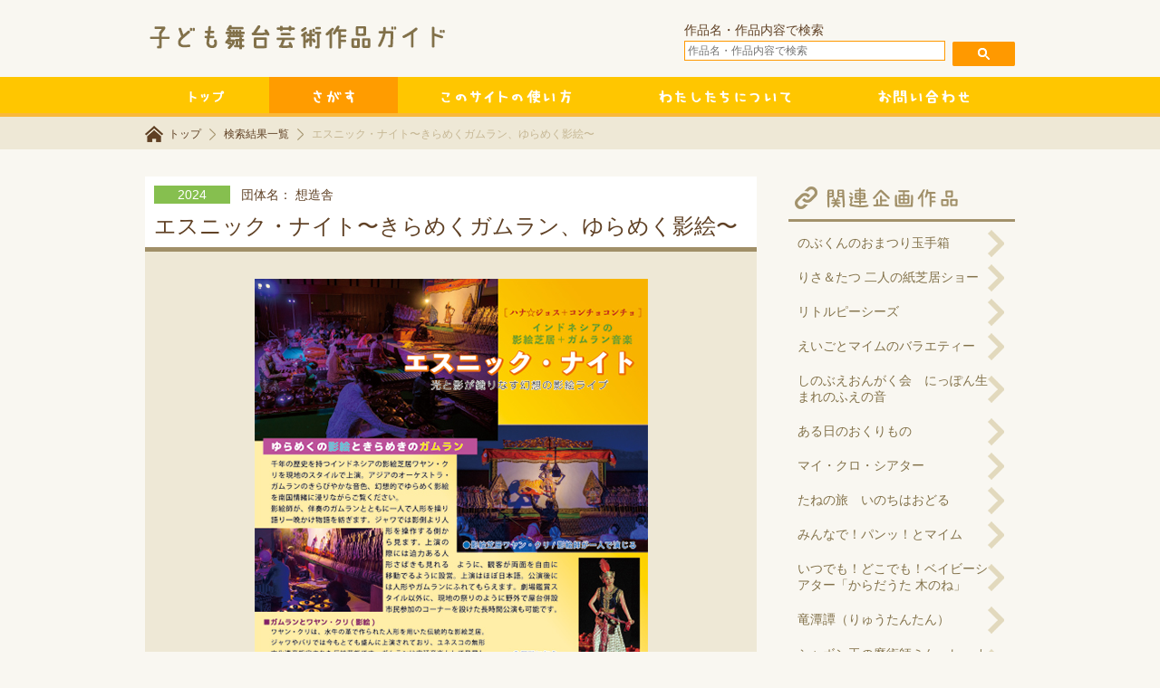

--- FILE ---
content_type: text/html; charset=UTF-8
request_url: https://kodomo-butai.jp/event-page/2410820007
body_size: 25808
content:
<!DOCTYPE HTML><html><head><meta charset="UTF-8"><title>エスニック・ナイト〜きらめくガムラン、ゆらめく影絵〜 | 子ども舞台芸術作品ガイド</title><meta name="keywords" content="子ども,舞台,芸術,劇場" lang="ja"><meta name="description" content="子ども舞台芸術作品ガイドは、子供たちのより豊かな鑑賞活動・皆様の企画活動の広がりに役立てていただけるよう努めてまいります。 児童・青少年向けの企画作品を紹介しています。"> <script defer type="text/javascript" src="https://ajax.googleapis.com/ajax/libs/jquery/1.8.3/jquery.min.js"></script> <script defer type="text/javascript" src="/js/common.js"></script> <link rel="stylesheet" type="text/css" href="/css/common.css?v=1.0.1" media="screen" />  <script>(function(i,s,o,g,r,a,m){i['GoogleAnalyticsObject']=r;i[r]=i[r]||function(){
  (i[r].q=i[r].q||[]).push(arguments)},i[r].l=1*new Date();a=s.createElement(o),
  m=s.getElementsByTagName(o)[0];a.async=1;a.src=g;m.parentNode.insertBefore(a,m)
  })(window,document,'script','//www.google-analytics.com/analytics.js','ga');

  ga('create', 'UA-63695097-1', 'auto');
  ga('send', 'pageview');</script> <meta name='robots' content='max-image-preview:large' /> <script defer src="[data-uri]"></script> <style id='wp-emoji-styles-inline-css' type='text/css'>img.wp-smiley, img.emoji {
		display: inline !important;
		border: none !important;
		box-shadow: none !important;
		height: 1em !important;
		width: 1em !important;
		margin: 0 0.07em !important;
		vertical-align: -0.1em !important;
		background: none !important;
		padding: 0 !important;
	}</style><link rel='stylesheet' id='wp-block-library-css' href='https://kodomo-butai.jp/wp/wp-includes/css/dist/block-library/style.min.css?ver=6.4.2' type='text/css' media='all' /><style id='classic-theme-styles-inline-css' type='text/css'>/*! This file is auto-generated */
.wp-block-button__link{color:#fff;background-color:#32373c;border-radius:9999px;box-shadow:none;text-decoration:none;padding:calc(.667em + 2px) calc(1.333em + 2px);font-size:1.125em}.wp-block-file__button{background:#32373c;color:#fff;text-decoration:none}</style><style id='global-styles-inline-css' type='text/css'>body{--wp--preset--color--black: #000000;--wp--preset--color--cyan-bluish-gray: #abb8c3;--wp--preset--color--white: #ffffff;--wp--preset--color--pale-pink: #f78da7;--wp--preset--color--vivid-red: #cf2e2e;--wp--preset--color--luminous-vivid-orange: #ff6900;--wp--preset--color--luminous-vivid-amber: #fcb900;--wp--preset--color--light-green-cyan: #7bdcb5;--wp--preset--color--vivid-green-cyan: #00d084;--wp--preset--color--pale-cyan-blue: #8ed1fc;--wp--preset--color--vivid-cyan-blue: #0693e3;--wp--preset--color--vivid-purple: #9b51e0;--wp--preset--gradient--vivid-cyan-blue-to-vivid-purple: linear-gradient(135deg,rgba(6,147,227,1) 0%,rgb(155,81,224) 100%);--wp--preset--gradient--light-green-cyan-to-vivid-green-cyan: linear-gradient(135deg,rgb(122,220,180) 0%,rgb(0,208,130) 100%);--wp--preset--gradient--luminous-vivid-amber-to-luminous-vivid-orange: linear-gradient(135deg,rgba(252,185,0,1) 0%,rgba(255,105,0,1) 100%);--wp--preset--gradient--luminous-vivid-orange-to-vivid-red: linear-gradient(135deg,rgba(255,105,0,1) 0%,rgb(207,46,46) 100%);--wp--preset--gradient--very-light-gray-to-cyan-bluish-gray: linear-gradient(135deg,rgb(238,238,238) 0%,rgb(169,184,195) 100%);--wp--preset--gradient--cool-to-warm-spectrum: linear-gradient(135deg,rgb(74,234,220) 0%,rgb(151,120,209) 20%,rgb(207,42,186) 40%,rgb(238,44,130) 60%,rgb(251,105,98) 80%,rgb(254,248,76) 100%);--wp--preset--gradient--blush-light-purple: linear-gradient(135deg,rgb(255,206,236) 0%,rgb(152,150,240) 100%);--wp--preset--gradient--blush-bordeaux: linear-gradient(135deg,rgb(254,205,165) 0%,rgb(254,45,45) 50%,rgb(107,0,62) 100%);--wp--preset--gradient--luminous-dusk: linear-gradient(135deg,rgb(255,203,112) 0%,rgb(199,81,192) 50%,rgb(65,88,208) 100%);--wp--preset--gradient--pale-ocean: linear-gradient(135deg,rgb(255,245,203) 0%,rgb(182,227,212) 50%,rgb(51,167,181) 100%);--wp--preset--gradient--electric-grass: linear-gradient(135deg,rgb(202,248,128) 0%,rgb(113,206,126) 100%);--wp--preset--gradient--midnight: linear-gradient(135deg,rgb(2,3,129) 0%,rgb(40,116,252) 100%);--wp--preset--font-size--small: 13px;--wp--preset--font-size--medium: 20px;--wp--preset--font-size--large: 36px;--wp--preset--font-size--x-large: 42px;--wp--preset--spacing--20: 0.44rem;--wp--preset--spacing--30: 0.67rem;--wp--preset--spacing--40: 1rem;--wp--preset--spacing--50: 1.5rem;--wp--preset--spacing--60: 2.25rem;--wp--preset--spacing--70: 3.38rem;--wp--preset--spacing--80: 5.06rem;--wp--preset--shadow--natural: 6px 6px 9px rgba(0, 0, 0, 0.2);--wp--preset--shadow--deep: 12px 12px 50px rgba(0, 0, 0, 0.4);--wp--preset--shadow--sharp: 6px 6px 0px rgba(0, 0, 0, 0.2);--wp--preset--shadow--outlined: 6px 6px 0px -3px rgba(255, 255, 255, 1), 6px 6px rgba(0, 0, 0, 1);--wp--preset--shadow--crisp: 6px 6px 0px rgba(0, 0, 0, 1);}:where(.is-layout-flex){gap: 0.5em;}:where(.is-layout-grid){gap: 0.5em;}body .is-layout-flow > .alignleft{float: left;margin-inline-start: 0;margin-inline-end: 2em;}body .is-layout-flow > .alignright{float: right;margin-inline-start: 2em;margin-inline-end: 0;}body .is-layout-flow > .aligncenter{margin-left: auto !important;margin-right: auto !important;}body .is-layout-constrained > .alignleft{float: left;margin-inline-start: 0;margin-inline-end: 2em;}body .is-layout-constrained > .alignright{float: right;margin-inline-start: 2em;margin-inline-end: 0;}body .is-layout-constrained > .aligncenter{margin-left: auto !important;margin-right: auto !important;}body .is-layout-constrained > :where(:not(.alignleft):not(.alignright):not(.alignfull)){max-width: var(--wp--style--global--content-size);margin-left: auto !important;margin-right: auto !important;}body .is-layout-constrained > .alignwide{max-width: var(--wp--style--global--wide-size);}body .is-layout-flex{display: flex;}body .is-layout-flex{flex-wrap: wrap;align-items: center;}body .is-layout-flex > *{margin: 0;}body .is-layout-grid{display: grid;}body .is-layout-grid > *{margin: 0;}:where(.wp-block-columns.is-layout-flex){gap: 2em;}:where(.wp-block-columns.is-layout-grid){gap: 2em;}:where(.wp-block-post-template.is-layout-flex){gap: 1.25em;}:where(.wp-block-post-template.is-layout-grid){gap: 1.25em;}.has-black-color{color: var(--wp--preset--color--black) !important;}.has-cyan-bluish-gray-color{color: var(--wp--preset--color--cyan-bluish-gray) !important;}.has-white-color{color: var(--wp--preset--color--white) !important;}.has-pale-pink-color{color: var(--wp--preset--color--pale-pink) !important;}.has-vivid-red-color{color: var(--wp--preset--color--vivid-red) !important;}.has-luminous-vivid-orange-color{color: var(--wp--preset--color--luminous-vivid-orange) !important;}.has-luminous-vivid-amber-color{color: var(--wp--preset--color--luminous-vivid-amber) !important;}.has-light-green-cyan-color{color: var(--wp--preset--color--light-green-cyan) !important;}.has-vivid-green-cyan-color{color: var(--wp--preset--color--vivid-green-cyan) !important;}.has-pale-cyan-blue-color{color: var(--wp--preset--color--pale-cyan-blue) !important;}.has-vivid-cyan-blue-color{color: var(--wp--preset--color--vivid-cyan-blue) !important;}.has-vivid-purple-color{color: var(--wp--preset--color--vivid-purple) !important;}.has-black-background-color{background-color: var(--wp--preset--color--black) !important;}.has-cyan-bluish-gray-background-color{background-color: var(--wp--preset--color--cyan-bluish-gray) !important;}.has-white-background-color{background-color: var(--wp--preset--color--white) !important;}.has-pale-pink-background-color{background-color: var(--wp--preset--color--pale-pink) !important;}.has-vivid-red-background-color{background-color: var(--wp--preset--color--vivid-red) !important;}.has-luminous-vivid-orange-background-color{background-color: var(--wp--preset--color--luminous-vivid-orange) !important;}.has-luminous-vivid-amber-background-color{background-color: var(--wp--preset--color--luminous-vivid-amber) !important;}.has-light-green-cyan-background-color{background-color: var(--wp--preset--color--light-green-cyan) !important;}.has-vivid-green-cyan-background-color{background-color: var(--wp--preset--color--vivid-green-cyan) !important;}.has-pale-cyan-blue-background-color{background-color: var(--wp--preset--color--pale-cyan-blue) !important;}.has-vivid-cyan-blue-background-color{background-color: var(--wp--preset--color--vivid-cyan-blue) !important;}.has-vivid-purple-background-color{background-color: var(--wp--preset--color--vivid-purple) !important;}.has-black-border-color{border-color: var(--wp--preset--color--black) !important;}.has-cyan-bluish-gray-border-color{border-color: var(--wp--preset--color--cyan-bluish-gray) !important;}.has-white-border-color{border-color: var(--wp--preset--color--white) !important;}.has-pale-pink-border-color{border-color: var(--wp--preset--color--pale-pink) !important;}.has-vivid-red-border-color{border-color: var(--wp--preset--color--vivid-red) !important;}.has-luminous-vivid-orange-border-color{border-color: var(--wp--preset--color--luminous-vivid-orange) !important;}.has-luminous-vivid-amber-border-color{border-color: var(--wp--preset--color--luminous-vivid-amber) !important;}.has-light-green-cyan-border-color{border-color: var(--wp--preset--color--light-green-cyan) !important;}.has-vivid-green-cyan-border-color{border-color: var(--wp--preset--color--vivid-green-cyan) !important;}.has-pale-cyan-blue-border-color{border-color: var(--wp--preset--color--pale-cyan-blue) !important;}.has-vivid-cyan-blue-border-color{border-color: var(--wp--preset--color--vivid-cyan-blue) !important;}.has-vivid-purple-border-color{border-color: var(--wp--preset--color--vivid-purple) !important;}.has-vivid-cyan-blue-to-vivid-purple-gradient-background{background: var(--wp--preset--gradient--vivid-cyan-blue-to-vivid-purple) !important;}.has-light-green-cyan-to-vivid-green-cyan-gradient-background{background: var(--wp--preset--gradient--light-green-cyan-to-vivid-green-cyan) !important;}.has-luminous-vivid-amber-to-luminous-vivid-orange-gradient-background{background: var(--wp--preset--gradient--luminous-vivid-amber-to-luminous-vivid-orange) !important;}.has-luminous-vivid-orange-to-vivid-red-gradient-background{background: var(--wp--preset--gradient--luminous-vivid-orange-to-vivid-red) !important;}.has-very-light-gray-to-cyan-bluish-gray-gradient-background{background: var(--wp--preset--gradient--very-light-gray-to-cyan-bluish-gray) !important;}.has-cool-to-warm-spectrum-gradient-background{background: var(--wp--preset--gradient--cool-to-warm-spectrum) !important;}.has-blush-light-purple-gradient-background{background: var(--wp--preset--gradient--blush-light-purple) !important;}.has-blush-bordeaux-gradient-background{background: var(--wp--preset--gradient--blush-bordeaux) !important;}.has-luminous-dusk-gradient-background{background: var(--wp--preset--gradient--luminous-dusk) !important;}.has-pale-ocean-gradient-background{background: var(--wp--preset--gradient--pale-ocean) !important;}.has-electric-grass-gradient-background{background: var(--wp--preset--gradient--electric-grass) !important;}.has-midnight-gradient-background{background: var(--wp--preset--gradient--midnight) !important;}.has-small-font-size{font-size: var(--wp--preset--font-size--small) !important;}.has-medium-font-size{font-size: var(--wp--preset--font-size--medium) !important;}.has-large-font-size{font-size: var(--wp--preset--font-size--large) !important;}.has-x-large-font-size{font-size: var(--wp--preset--font-size--x-large) !important;}
.wp-block-navigation a:where(:not(.wp-element-button)){color: inherit;}
:where(.wp-block-post-template.is-layout-flex){gap: 1.25em;}:where(.wp-block-post-template.is-layout-grid){gap: 1.25em;}
:where(.wp-block-columns.is-layout-flex){gap: 2em;}:where(.wp-block-columns.is-layout-grid){gap: 2em;}
.wp-block-pullquote{font-size: 1.5em;line-height: 1.6;}</style><link rel='stylesheet' id='se-link-styles-css' href='https://kodomo-butai.jp/wp/wp-content/cache/autoptimize/autoptimize_single_6bd3b376d7beb0f0574bfc459e1224b2.php?ver=6.4.2' type='text/css' media='all' /><link rel="https://api.w.org/" href="https://kodomo-butai.jp/wp-json/" /><link rel="EditURI" type="application/rsd+xml" title="RSD" href="https://kodomo-butai.jp/wp/xmlrpc.php?rsd" /><meta name="generator" content="WordPress 6.4.2" /><link rel="canonical" href="https://kodomo-butai.jp/event-page/2410820007" /><link rel='shortlink' href='https://kodomo-butai.jp/?p=5456' /><link rel="alternate" type="application/json+oembed" href="https://kodomo-butai.jp/wp-json/oembed/1.0/embed?url=https%3A%2F%2Fkodomo-butai.jp%2Fevent-page%2F2410820007" /><link rel="alternate" type="text/xml+oembed" href="https://kodomo-butai.jp/wp-json/oembed/1.0/embed?url=https%3A%2F%2Fkodomo-butai.jp%2Fevent-page%2F2410820007&#038;format=xml" /> <script defer src="[data-uri]"></script> </head><body><div id="wrapper"><div id="header"><div class="contents"><h1> <img src="/images/header-logo.png" width="355" height="53" alt="" /></h1><form method="get" action="https://kodomo-butai.jp/search-result"> 作品名・作品内容で検索<br> <input type="text" name="a2" placeholder="作品名・作品内容で検索" value=""  id="header-search-text" style="color:#111;"/> <input type="image" style="padding-top:1.6em;" src="/images/header-search-submit.png" width="69" height="27" alt="検索" id="header-search-submit" /></form></div></div><div id="navi"><ul class="contents"><li><a href="https://kodomo-butai.jp"><img src="/images/navi-1.png" width="137" height="40" alt="トップ" /></a></li><li class="active"><a href="https://kodomo-butai.jp/search-form"><img src="/images/navi-2.png" width="142" height="40" alt="さがす" /></a></li><li><a href="https://kodomo-butai.jp/useful"><img src="/images/navi-3.png" width="240" height="40" alt="このサイトの使い方" /></a></li><li><a href="https://kodomo-butai.jp/about"><img src="/images/navi-4.png" width="242" height="40" alt="わたしたちについて" /></a></li><li><a href="https://kodomo-butai.jp/contact"><img src="/images/navi-5.png" width="198" height="40" alt="お問い合わせ" /></a></li></ul></div></div><div id="breadcrumb-list"><div class="contents"> <a href="https://kodomo-butai.jp" class="home">トップ</a> <a href="https://kodomo-butai.jp/search-form">検索結果一覧</a> <span> エスニック・ナイト〜きらめくガムラン、ゆらめく影絵〜</span></div></div><div id="body"><div class="contents" id="page"><div class="main"><div class="title-block"><div class="year">2024</div><div class="author">団体名：
想造舎</div> <br class="clear" /><div class="title">エスニック・ナイト〜きらめくガムラン、ゆらめく影絵〜</div></div><div class="image-block "> <img src="/sakuhin/2024/jpeg/c2410820007.jpg" alt="" class="data-image" /></div><div class="detail-block"><div class="arts-tab-block"><div class="arts-tab"><div class="text">舞踊・芸能他</div></div><div class="arts-tab"><div class="text">200名</div></div><div class="arts-tab"><div class="text">小4～高校生以上</div></div><div class="arts-tab"><div class="text">180分</div></div> <br class="clear" /></div><p></p><p> インドネシアの伝統芸能、ユネスコの無形文化遺産指定の影絵芝居ワヤン・クリをジャワ出身者も含んだ現地さながらのスタイルで本格的に長時間上演します。幕間には、観客や関係者の参加コーナーを設けたり、会場内に屋台を置き村まつりの雰囲気での開催も可。上演にプラスαして様々な取り組みが出来ます。宮廷舞踊、きらめくガムラン、幻想的な影絵に浸りながら、人々が交じり合い南国の一夜が明けていきます。</p><table class="detail-table"><tr><th>子ども劇場<br /> 企画作品番号</th><td colspan="16">Ｗ005</td></tr><tr><tr><th>作品名</th><td colspan="16">エスニック・ナイト〜きらめくガムラン、ゆらめく影絵〜</td></tr><tr><th>ジャンル</th><td colspan="16">舞踊・芸能他</td></tr><tr><th>構成人数</th><td colspan="16"> 7名
（
キャスト/5名　
スタッフ/2名
）</td></tr><tr><th>公演時間</th><td colspan="16">180分</td></tr><tr><th>理想的観客数</th><td colspan="16">200名</td></tr><tr><th rowspan="2">対象年齢</th><td class="element">0</td><td class="element">1</td><td class="element">2</td><td class="element">3</td><td class="element">4</td><td class="element">5</td><td class="element">小1</td><td class="element">小2</td><td class="element">小3</td><td class="element">小4</td><td class="element">小5</td><td class="element">小6</td><td class="element">中1</td><td class="element">中2</td><td class="element">中3</td><td class="element">高校生以上</td></tr><tr><td class="data">△</td><td class="data">△</td><td class="data">△</td><td class="data">△</td><td class="data">△</td><td class="data">△</td><td class="data">◯</td><td class="data">◯</td><td class="data">◯</td><td class="data">◎</td><td class="data">◎</td><td class="data">◎</td><td class="data">◎</td><td class="data">◎</td><td class="data">◎</td><td class="data">◎</td></tr><tr><th>ベイビー対象</th><td colspan="16"> ×</td></tr><tr><th>掲載団体名</th><td colspan="16"> <a href="http://sozosha-net.jp/" target="_blank"> 想造舎</a></td></tr><tr><th>住所</th><td colspan="16"> 〒535-0031<br /> 大阪府大阪市旭区高殿 2-12-18</td></tr><tr><th>電話番号</th><td colspan="16"> 06-6131-8884</td></tr><tr><th>FAX番号</th><td colspan="16"> 06-6131-8894</td></tr><tr><th>メールアドレス</th><td colspan="16"> <a href="mailto:info@sozosha-net.jp">info@sozosha-net.jp</a></td></tr><tr><th>所属団体</th><td colspan="16"> 児演協　ベイビーシアターネットワーク　</td></tr></table> <br /> <a href="/sakuhin/2024/PDF/c2410820007.pdf" class="leaflet"><img src="/images/arts-leaflet.png" width="200" height="32" alt="この公演のチラシをみる" /></a></div></div><div class="side"><h3><img src="/images/arts-side-1.png" width="250" height="50" alt="関連公演企画" /></h3><ul class="list"><li><a href="https://kodomo-butai.jp/event-page/2607443005">のぶくんのおまつり玉手箱</a></li><li><a href="https://kodomo-butai.jp/event-page/2641008003">りさ＆たつ 二人の紙芝居ショー</a></li><li><a href="https://kodomo-butai.jp/event-page/2640004003">リトルピーシーズ</a></li><li><a href="https://kodomo-butai.jp/event-page/2601516001">えいごとマイムのバラエティー</a></li><li><a href="https://kodomo-butai.jp/event-page/2608317002">しのぶえおんがく会　にっぽん生まれのふえの音</a></li><li><a href="https://kodomo-butai.jp/event-page/2641907004">ある日のおくりもの</a></li><li><a href="https://kodomo-butai.jp/event-page/2630013002">マイ・クロ・シアター</a></li><li><a href="https://kodomo-butai.jp/event-page/2641410001">たねの旅　いのちはおどる</a></li><li><a href="https://kodomo-butai.jp/event-page/2601516003">みんなで！パンッ！とマイム</a></li><li><a href="https://kodomo-butai.jp/event-page/2630979008">いつでも！どこでも！ベイビーシアター「からだうた 木のね」</a></li><li><a href="https://kodomo-butai.jp/event-page/2641907005">竜潭譚（りゅうたんたん）</a></li><li><a href="https://kodomo-butai.jp/event-page/2641905002">シャボン玉の魔術師ミケーレ・カファッジ(２プログラム）</a></li><li><a href="https://kodomo-butai.jp/event-page/2602722004">マギー隆司のマジック笑</a></li><li><a href="https://kodomo-butai.jp/event-page/2640215002">SUSHI TAP SHOW</a></li><li><a href="https://kodomo-butai.jp/event-page/2640228001">リョウさんの旅語り【ドンとWorry！Be　Happy!】打人STYLE.SOLO LIVE</a></li></ul><h3><img src="/images/arts-side-2.png" width="250" height="50" alt="この事業者の公演企画" /></h3><ul class="list"><li><a href="https://kodomo-butai.jp/event-page/2610820007">エスニック・ナイト～きらめくガムラン、ゆらめく影絵～</a></li><li><a href="https://kodomo-butai.jp/event-page/2610820006">影絵音楽団くぷくぷ　おひざにだっこ「がたん ごとん がたん ごとん」</a></li><li><a href="https://kodomo-butai.jp/event-page/2610820005">影絵音楽団くぷくぷ「のっしのっしホーホー」</a></li><li><a href="https://kodomo-butai.jp/event-page/2610820004">影絵音楽団くぷくぷ　こわくてなくぞ「ねないこだれだ」</a></li><li><a href="https://kodomo-butai.jp/event-page/2610820003">影絵音楽団くぷくぷ「きんぎょが にげた」</a></li><li><a href="https://kodomo-butai.jp/event-page/2610820002">ハナジョス「おいしそうなビモ」</a></li><li><a href="https://kodomo-butai.jp/event-page/2610820001">ハナジョス・影絵劇「スマル～大いに怒る」</a></li></ul></div> <br class="clear" /></div></div><div id="footer"><div class="copyright contents"> &copy; 2014 kodomobutaigeijyutsusakuhin.</div></div></body></html>

--- FILE ---
content_type: text/css
request_url: https://kodomo-butai.jp/css/common.css?v=1.0.1
body_size: 19850
content:
body {
	margin:0;
	font-size:14px;
	background:#f9f7f1;
	color:#5f4024;
	font-family: ArialMT, "Hiragino Kaku Gothic ProN", "ヒラギノ角ゴ ProN W3", メイリオ, sans-serif; }
form {
	margin:0; }
ul {
	margin:0;
	padding:0;
	list-style:none; }
h2 {
	margin:0;
	font-size:24px;
	padding:0 0 20px 0; }
h3 {
	margin:0; }
h3 img {
	display:block; }
a {
	text-decoration:none; }
a:link {
	color : #5f4024; }
a:visited {
	color : #5f4024; }
a:hover {
	opacity:0.5; }
#wrapper { ; }

.contents {
	position: relative;
	margin:0 auto 0;
	width:960px; }

#header .contents {
	height:85px; }

#header .contents h1 {
	height:60px;
	width:50%;
	margin:0;
	padding:15px 0 0; }

#header .contents h1 img {
	display:block; }

#navi {
	background:#ffc600;
	border-bottom:4px solid #f9b83c; }
#navi ul {
	list-style:none;
	height:40px;
	padding:0; }
#navi ul li {
	float:left;
	display:block;
	margin:0; }

#navi ul li a {
	display:block; }
#navi ul li a img {
	display:block; }
#navi ul li.active a {
	background:#ff9c00; }
#aside {
	background:url(../images/aside-background.png) #fefefe; }
#aside #aside-image {
	background:url(../images/aside.png) center center no-repeat; }
#aside .contents {
	height:250px; }

#breadcrumb-list {
	background:#eee8d6; }
#breadcrumb-list .contents {
	padding:10px 0; }

#breadcrumb-list .contents a {
	font-size:12px;
	line-height:12px;
	padding:2px 5px 2px 16px;
	background:url(../images/breadcrumb-list-arrow.png) 0 3px no-repeat;
	color:#5f4024;
	text-decoration:none; }
#breadcrumb-list .contents a.home {
	padding:2px 5px 2px 26px;
	background:url(../images/breadcrumb-list-home.png) 0 0 no-repeat; }

#breadcrumb-list .contents span {
	padding:2px 5px 2px 16px;
	background:url(../images/breadcrumb-list-arrow.png) 0 3px no-repeat;
	font-size:12px;
	line-height:12px;
	color:#c6b794; }
#body { padding:30px 0;  }
#footer {
	background:#ffc600;
	color:#ffffff; }
#footer .contents {
	text-align:center;
	font-size:14px;
	padding:10px 0; }
#header form {
	position:absolute;
	top:25px;
	right:0;
	width:365px;
	height:37px;
	/*
	background:url(../images/header-search-input.png) 0 0 no-repeat;
  */
	}
#header-search-text {
	color:#cccccc;
	padding:0;
	border:none;
	font-size:12px;
	line-height:14px;
	width:280px;
	padding:3px;
	border:1px solid #ff9900;
	margin:2px 0 2px 0px; }

#header-search-submit {
	position:absolute;
	top:0;
	right:0; }
.about-subject {
	margin:20px 0;
	text-align:center;
	font-size:38px; }
.about-text {
	margin:20px 0;
	line-height:24px;
	text-align:center;
	font-size:16px; }
.about-image {
	display:block;
	margin:30px auto 30px; }
.useful-block {
	color:#a08f68;
	font-size:16px;
	margin:40px auto 40px;
	width:650px;
	height:130px;
	padding:0 0 0 220px;
	background:url(../images/useful-background.png) 0 0 no-repeat; }
.useful-subject {
	display:block;
	margin:0 0 10px; }

/* useful Add */
#useful-1{
	height:60px;
	font-size:22px;
	padding:5px 0 0 80px;
	background-image:url(../images/useful-1-title.png);
	background-repeat:no-repeat;
}
#useful-2{
	height:45px; font-size:22px;
	padding:20px 0 0 80px;
	background-image:url(../images/useful-2-title.png);
	background-repeat:no-repeat; }
#useful-3{
	height:120px;
	font-size:22px;
	padding:5px 0 0 80px;
	background-image:url(../images/useful-3-title.png);
	background-repeat:no-repeat; }
.useful-contents{
	text-align:center;
	padding:30px; }
/* end useful Add */

.inner-block {
	position: relative;
	padding:80px 40px 40px;
	width:790px;
	background:#ffffff;
	margin:55px auto 60px; }

.inner-block .inner-subject-1 {
	color:#ffffff;
	font-size:24px;
	line-height:24px;
	position:absolute;
	text-align:center;
	padding:23px 20px 32px 20px;
	top:0px;
	left:-10px;
	width:313px;
	height:24px;
	background:url(../images/inner-subject-1.png) 0 0 no-repeat; }

/* inner-subject Add */
.inner-block .inner-subject-2 {
    background: url(../images/inner-subject-2.png) no-repeat scroll 0 0 rgba(0, 0, 0, 0);
    color: #ffffff;
    font-size: 24px;
    height: 24px;
    left: -10px;
    line-height: 24px;
    padding: 23px 20px 32px;
    position: absolute;
    text-align: center;
    top: 0;
    width: 480px; }
.inner-block .inner-subject-3 {
    background: url(../images/inner-subject-3.png) no-repeat scroll 0 0 rgba(0, 0, 0, 0);
    color: #ffffff;
    font-size: 24px;
    height: 24px;
    left: -10px;
    line-height: 24px;
    padding: 23px 20px 32px;
    position: absolute;
    text-align: center;
    top: 0;
    width: 700px; }
/* end inner-subject Add */

.inner-block .inner-element {
	margin:25px 0 25px;
	float:left;
	font-size:14px;
	line-height:14px;
	padding:6px 4px 4px;
	background:#5f4024;
	color:#ffffff;
	text-align:center;
	width:140px; }

.inner-block .inner-text {
	margin:25px 0 25px;
	font-size:14px;
	float:right;
	width:620px; }
.clear {
	clear:both; }

.search-block {
	margin:50px auto 40px;
	background:#ffffff;
	border:3px solid #5f4024;
	padding:60px 40px 30px;
	width:844px;
	position: relative; }

.search-block .search-block-subject {
	display:block;
	position:absolute;
	top:-25px;
	left:20px;
	width:310px;
	height:53px; }
.search-block .search-submit {
	width:310px;
	height:53px;
	display:block;
	margin:30px auto 0; }
.search-block .inner .element {
	line-height:24px;
	margin:0 0 5px;
	font-weight:bolder;
	font-size:18px;
	float:left;
	width:180px; }
.search-block .inner .data {
	line-height:18px;
	margin:0 0 5px;
	font-size:14px;
	float:right;
	width:520px; }

.search-block .inner {
	border-bottom:1px dashed #cfc7b3;
	padding:20px 12px 10px; }

.search-block .inner label {
	display:inline-block;
	white-space:nowrap;
	margin:5px 5px 0 0; }

.g1,
.a1 {
	color:#887566;
	border:1px solid #d5c9a5;
	padding:6px;
	width:300px; }

.k2,
.k3,
.k4,
.k5,
.g3 {
	color:#887566;
	border:1px solid #d5c9a5;
	padding:4px; }

.k2 { width:200px; }
.k3 { width:200px; }
.k4 { width:200px; }
.k5 { width:200px; }
.g3 { width:200px; }


.search-name-area .search-name {
	cursor:pointer;
	background:#e5dfd2;
	text-align:center;
	font-size:20px;
	border:1px solid #d6cba8;
	float:left;
	width:50px;
	padding:10px 0 7px;
	margin:0 5px 10px 0; }

.search-name-area .search-name span {
	margin:0 0 0 2px;
	font-size:10px; }

#home {
	; }
#home .side {
	margin:0 0 30px;
	width:285px;
	float:left; }

#home .main {
	margin:0 0 30px;
	width:645px;
	float:right; }

#home .side .topics {
	margin:0 0 20px; }

#home .side .topics a {
	background:url(/images/index-side-arrow.png) 260px center no-repeat;
	display:block;
	padding:10px 30px 10px 10px;
	margin:0;
	text-decoration:none;
	color:#827149;
	font-size:14px; }
#home .side .topics a:hover {
	background:url(/images/index-side-arrow.png) 260px center no-repeat #fcfbf9;
	opacity:1; }

#home .side .topics a .date {
	margin:0 0 5px;
	display:block;
	width:90px;
	background:#86bf4f;
	color:#ffffff;
	font-size:12px;
	text-align:center; }

#home .side .banner {
	margin:0 0 20px; }

#home .side .banner li {
	margin:0 0 10px; }
	
#home .side .banner li a,
#home .side .banner li a img {
	displya:block; }
#index-search {
	margin:0;
	padding:0 0 30px;
	background:#eee8d6; }

#index-search .inner {
	overflow:hidden;
	background:url(/images/index-search-background.png) 10px 10px no-repeat;
	margin:30px auto;
	padding:0 10px 10px 0;
	width:570px; }

#index-search .inner table {
	border-collapse:collapse;
	width:570px; }
#index-search .inner table th {
	font-size:16px;
	background:url(/images/index-search-th.png);
	color:#ffffff;
	width:120px; }
#index-search .inner table td {
	background:#ffffff;
	padding:20px 0;
	width:450px; }

#index-search .inner table td ul {
	width:420px;
	margin:0 auto; }

#index-search .inner table td ul li {
	float:left;
	padding:0 15px 0 0;
	margin:3px 15px 3px 0;
	border-right:1px solid #e1d5b9; }
#index-search .inner table td ul li:last-child {
	border-right:none; }

#index-search .inner table td ul li a {
	line-height:16px;
	font-size:16px;
	color:#42ade2;
	text-decoration:none; }
.PR {
	margin:5px 10px;
	color:#bcb088; }

ul.index-banner {
	margin:0 -35px 0 0; }

ul.index-banner li {
	width:300px;
	float:left;
	margin:5px 30px 5px 0; }

.index-banner-area {
	background:#efebde;
	padding:50px 0; }


#page {
	; }
#page .side {
	margin:0 0 30px;
	width:250px;
	float:right; }

#page .main {
	margin:0 0 30px;
	width:675px;
	float:left; }

#page .side h4 {
	background:#eaeee5;
	padding:10px 7px 9px;
	font-size:14px;
	line-height:14px;
	color:#62764b;
	margin:0; }

#page .side .search-side-block {
	background:#ffffff;
	padding:8px; }

.search-side-block .inner {
	border-bottom:1px dashed #cfc7b3;
	margin:0 0 10px;
	padding:0 0 10px; }

.search-side-block .inner .element-1 {
	margin:0 0 5px;
	font-size:14px; }

.search-side-block .inner .data-1 {
	font-size:12px; }

.search-side-block .inner .element-2 {
	float:left;
	width:60%;
	margin:5px 0 5px;
	font-size:14px; }

.search-side-block .inner .data-2 {
	float:right;
	font-size:12px;
	width:40%; }

.search-side-block .inner label {
	display:block;
	float:left;
	width:45%; }

.g1-side,
.a1-side {
	color:#887566;
	border:1px solid #d5c9a5;
	padding:6px;
	width:220px; }

.k2-side,
.k3-side,
.k4-side,
.k5-side,
.g3-side {
	color:#887566;
	border:1px solid #d5c9a5;
	padding:4px; }

.k2-side { width:90px; }
.k3-side { width:90px; }
.k4-side { width:90px; }
.k5-side { width:90px; }
.g3-side { width:90px; }


.search-side-submit {
	display:block;
	width:196px;
	margin:10px auto; }

.search-name-side-area {
	margin:0 -10px 0 0; }
.search-name-side-area .search-name {
	cursor:pointer;
	background:#e5dfd2;
	text-align:center;
	font-size:16px;
	border:1px solid #d6cba8;
	float:left;
	width:40px;
	padding:6px 0 2px;
	margin:0 6px 10px 0; }

.search-name-side-area .search-name.active {
	background:#ffffff; }
.search-name-side-area .search-name span {
	margin:0 0 0 2px;
	font-size:10px; }

#search-result {
	background:#d6f0ff;
	float:left; }

#search-result .element {
	overflow:hidden;
	font-size:14px;
	line-height:14px;
	padding:8px 20px 8px 10px;
	width:122px;
	height:14px;
	color:#ffffff;
	float:left;
	background:url(../images/search-result-subject.png) no-repeat 0 0; }
#search-result .data {
	overflow:hidden;
	float:left;
	color:#003757;
	font-size:14px;
	padding:8px 15px 8px 10px;
	line-height:14px; }

#page-control-top {
	margin:5px 0 0;
	text-align:right;
	float:right;
	width:500px;
	padding-bottom:0.5em; }

#page-control-top span,
#page-control-top a {
	font-size:12px;
	display:inline-block;
	padding:4px 8px;
	margin:0; }

#page-control-top a {
	color:#827149;
	border:1px solid #e4dbc1;
	background:#ffffff;
	text-decoration:none; }

#page-control-top span {
	color:#ffffff;
	border:1px solid #ffc600;
	background:#ffc600;
	font-weight:bolder; }
#page-control-top .none {
	background:#ffffff;
	color:#cccccc; }

#page-control {
	margin:50px 0;
	text-align:center; }

#page-control span,
#page-control a {
	font-size:12px;
	display:inline-block;
	padding:4px 8px;
	margin:0; }

#page-control a {
	color:#827149;
	border:1px solid #e4dbc1;
	background:#ffffff;
	text-decoration:none; }

#page-control span {
	color:#ffffff;
	border:1px solid #ffc600;
	background:#ffc600;
	font-weight:bolder; }
#page-control .none {
	background:#ffffff;
	color:#cccccc; }

.result-data {
	margin:20px 0; }

.result-data li {
	padding:0 0 20px;
	background:#ffffff;
	margin:0 0 20px;
	width:320px; }

.result-data li:nth-child(2n+1) {
	clear:both;
	float:left; }

.result-data li:nth-child(2n) {
	float:right; }

.result-data li a.image {
	text-decoration:none;
	color:#cccccc;
	text-align:center;
	font-size:14px;
	height:20px;
	padding:115px 0;
	line-height:15px;
	background-color:#eee8d6;
	background-repeat:no-repeat;
	background-position:center center;
	width:320px;
	margin:0 0 10px;
	display:block;
	-webkit-background-size: auto 88%;
	-moz-background-size: auto 88%;
	-o-background-size: auto 88%;
	background-size: auto 88%; }

.result-data li a.image:hover {
	background-color:#fcfbf9;
	opacity:1; }

.result-data li a.title {
	display:block;
	margin:5px 15px 5px;
	text-decoration:none;
	font-weight:bolder;
	line-height:17px;
	font-size:15px;
	color:#5f4024;
	height:34px;
	overflow:hidden; }

.result-data li .author {
	line-height:12px;
	height:12px;
	overflow:hidden;
	margin:5px 15px 0;
	font-size:11px;
	color:#a08f68; }

/* 救急WEB start */
.result-data li{
	position: relative;
}
.result-data li .baby {
	position: absolute;
	bottom: 90px;
	right: 10px;
}
.result-data li .baby img{
	width: 50px;
}
/* 救急WEB end */

#page .side .list {
	margin:5px 0 40px; }

#page .side .list a {
	background:url(/images/arts-side-arrow.png) 220px center no-repeat;
	display:block;
	padding:10px 30px 10px 10px;
	margin:0;
	text-decoration:none;
	color:#827149;
	font-size:14px; }
#page .side .list a:hover {
	background:url(/images/arts-side-arrow.png) 220px center no-repeat #fcfbf9;
	opacity:1; }
.title-block {
	padding:10px;
	border-bottom:5px solid #a08f68;
	background:#ffffff; }

.title-block .year {
	float:left;
	background:#86bf4f;
	color:#ffffff;
	font-size:14px;
	padding:2px;
	margin:0 0 10px;
	text-align:center;
	width:80px; }
.title-block .author {
	float:left;
	font-size:14px;
	padding:2px;
	margin:0 0 10px 10px;
	width:550px; }

.title-block .title {
	font-size:24px;
	line-height:1.1em; }

.image-block {
	text-align:center;
	background:#eee8d6;
	padding:30px; }

/* 救急WEB start */
.image-block{
	position: relative;
}
.image-block .baby{
	position: absolute;
	bottom: 20px;
	right: 20px;
	z-index: 99;
}
.image-block .baby img{
	width: 80px;
	height: 80px;
}
/* 救急WEB end */

.detail-block {
	font-size:14px;
	padding:20px;
	background:#ffffff; }

.detail-block .arts-tab-block {
	margin:0 -30px 20px 0; }

.detail-block .arts-tab {
	background:url(../images/arts-tab.png) no-repeat;
	width:120px;
	padding:0 5px;
	height:78px;
	overflow:hidden;
	color:#ffffff;
	display:block;
	float:left;
	margin:0 15px 0 14px; }

.detail-block .arts-tab .text {
	font-size:17px;
	line-height:1.1em;
	width:120px;
	height:78px;
	display:table-cell;
	vertical-align: middle;
	text-align:center; }


.detail-block iframe {
	display:block;
	margin:10px auto;
	width:560px;
	height:315px; }
.detail-block p {
	margin:20px auto;
	width:600px; }

.detail-block table.detail-table {
	margin:10px auto;
	width:600px;
	border-collapse:collapse;
	border:2px solid #b6be37; }
.detail-block table.detail-table th {
	white-space:nowrap;
	padding:10px;
	color:#ffffff;
	text-align:left;
	font-size:14px;
	width:20%;
	background:#b6be37;
	font-weight:normal;
	border-top:1px solid #ffffff;
	border-bottom:1px solid #ffffff; }
.detail-block table.detail-table td {
	background:#ffffff;
	font-size:14px;
	padding:10px;
	border:1px solid #b6be37; }
.detail-block table.detail-table td.element,
.detail-block table.detail-table td.data {
	text-align:center;
	padding:10px 1px;
	white-space:nowrap; }
.detail-block table.detail-table td.element {
	background:#f9ffe8;
	color:#b6be37; }
.detail-table td a {
	color:#42ade2;
	text-decoration:none; }
.detail-block table.detail-table td.data {
	font-family: Osaka,"ＭＳ Ｐゴシック","MS PGothic",Sans-Serif; }
.detail-block .leaflet {
	width:200px;
	height:32px;
	display:block;
	margin:0 17px 0 auto; }


.contact-area {
	font-size:14px;
	margin:20px auto 40px;
	background:#ffffff;
	border:3px solid #5f4024;
	padding:60px 40px 30px;
	width:844px;
	position: relative; }

.contact-area h3 {
	display:block;
	position:absolute;
	top:-20px;
	left:17px;
	font-size:16px;
	line-height:16px;
	padding:10px 10px;
	width:300px;
	background:#5f4024;
	color:#ffffff; }

.form-control {
	margin:10px 0 10px;
	text-align:center; }

input.input0 {
	margin:0 0 4px;
	ime-mode:disabled;
	width:200px; }
input.input1 {
	ime-mode:active;
	width:400px; }
input.input2 {
	ime-mode:active;
	width:400px; }
input.input3a {
	ime-mode:disabled;
	width:40px; }
input.input3b {
	ime-mode:disabled;
	width:50px; }
input.input3c {
	ime-mode:disabled;
	width:50px; }
input.input4a {
	ime-mode:disabled;
	width:40px; }
input.input4b {
	ime-mode:disabled;
	width:50px; }
input.input4c {
	ime-mode:disabled;
	width:50px; }
input.input5 {
	ime-mode:disabled;
	width:400px; }
input.input6 {
	ime-mode:disabled;
	width:400px; }
input.input7 {
	ime-mode:active;
	width:400px; }
input.input8 {
	ime-mode:active;
	width:400px; }
input.input9 {
	margin:0 0 4px;
	ime-mode:disabled;
	width:200px; }
form .regist {
	width:192px;
	height:52px;
	display:block;
	margin:20px auto; }
input.error {
	border:1px red solid;
	background:#ffcccc; }

textarea.textarea {
	width:550px; }

textarea.error {
	border:1px red solid;
	background:#ffcccc; }

.submit-area {
	margin:10px 0;
	text-align:center; }

.contact {
	width:100%; }
.contact th {
	font-size:14px;
	border-bottom:1px dotted #cccccc;
	width:32%;
	text-align:left; }
.contact th.require {
	background:url(/images/require.png) 220px center no-repeat; }
.contact td {
	border-bottom:1px dotted #cccccc;
	width:68%;
	padding:10px;
	text-align:left; }
.contact td .subject {
	font-weight:bolder; }
.contact td span {
	font-size:12px; }
.contact-sent {
	height:550px;
	font-size:14px; }
.none {
	margin:20px 0; }

ul.search-result li a {
	text-decoration:none;
	color:#5f4024;
	font-size:16px; }
ul.search-result li .text {
	color:#888888;
	font-size:14px;
	margin:5px 10px 20px; }

ul.search-result {
	margin:0 0 100px; }

/*index検索*/
ul.index-search-all {
	margin:0 -35px 0 0; }

ul.index-search-all li {
	width:248px;
	float:left;
	margin:30px 20px 15px 45px; }

ul.index-search-all li:hover {
	opacity:0.5; }

/* about Add*/
.about_dantai_ken{
	clear: left;
	float: left;
	width: 80px;
	font-weight: bold; }

.about_dantai_name{
	margin-left: 80px; }

.organizations {
	width:100%;
	border-collapse:collapse;
	margin:0 0 10px; }
.organizations th,
.organizations td {
	padding:6px 4px;
	border:2px #f9b73c solid; }

.organizations td {
	background:#ffffff; }
.organizations th {
	width:8%;
	max-width:8%;
	min-width:8%;
	background:#f9b73c;
	color:#ffffff; }

.organizations td.block-1 {
	width:48%;
	max-width:48%;
	min-width:48%; }
.organizations td.block-2 {
	width:14%;
	max-width:14%;
	min-width:14%; }

.organizations td a {
	color:#42ade2;
	text-decoration:none; }

#organizations-list {
	clear:both;
	margin:0 0 10px; }

.organizations-page-control {
	margin:10px 0 10px;
	text-align:right; }
.organizations-page-control.bottom {
	margin:10px 0 50px; }

.organizations-page-control span,
.organizations-page-control a {
	font-size:12px;
	display:inline-block;
	padding:4px 8px;
	margin:0; }

.organizations-page-control a {
	color:#827149;
	border:1px solid #e4dbc1;
	background:#ffffff;
	text-decoration:none; }

.organizations-page-control span {
	color:#ffffff;
	border:1px solid #ffc600;
	background:#ffc600;
	font-weight:bolder; }
.organizations-page-control .none {
	background:#ffffff;
	color:#cccccc; }

#initial-box input[type=radio] {
	position: absolute;
	left: -9999px; }

#initial-box {
	text-align:center; }

#initial-box label,
#initial-box span {
	margin:2px 1px;
	display:inline-block;
	font-size:18px;
	width:32px;
	text-align:center;
	background:#e1dccf;
	border:1px solid #d1c9a3;
	-webkit-border-radius:4px;
	-mozborder-radius:4px;
	border-radius:4px;
	padding: 5px; }
#initial-box span {
	color: #cccccc; }
#initial-box label {
	color: #594142;
	cursor:pointer; }

#initial-box input[type=radio]:checked + label {
	color:#ffffff;
	background:#594142; }
.search-submit {
	display:block;
	width:310px;
	margin:30px auto 40px; }
.organizations-page-control a { cursor:pointer; }

/*----------------------------------------
flag-kikkaku(kikaku-sakuhin)
----------------------------------------*/
.flag-kikaku-list{
	width: 88px;
	height: 95px;
	position:relative;
	top: -115px;
	left: 232px;
	z-index: 100;
}

.flag-kikaku-detail{
	background-image:url(/images/flag-kikaku-detail.png);
	background-repeat:no-repeat;
	background-position:top right;
}
/*---------------------------------------*/

--- FILE ---
content_type: text/css; charset=utf-8
request_url: https://kodomo-butai.jp/wp/wp-content/cache/autoptimize/autoptimize_single_6bd3b376d7beb0f0574bfc459e1224b2.php?ver=6.4.2
body_size: 255
content:
a.se-box{display:block;float:right;box-shadow:rgba(0,0,0,.15) 0 1px 3px 0;width:200px;font-family:"Helvetica Neue",Arial,sans-serif;color:#000;text-decoration:none;margin:10px;-webkit-border-radius:5px;-moz-border-radius:5px;-ms-border-radius:5px;-o-border-radius:5px;border-radius:5px;border:1px solid #eee;padding:10px;background-color:#fff;-webkit-box-shadow:rgba(0,0,0,.15) 0 1px 3px 0;-moz-box-shadow:rgba(0,0,0,.15) 0 1px 3px 0}a.se-box span.se-box-heading{display:block;line-height:20px}a.se-box span.se-box-heading span.se-box-heading-title{font-weight:700;font-size:16px;display:inline-block;color:#3498db}a.se-box span.se-box-text{font-style:italic;margin:8px 0;font-size:12px;display:block;color:#7f8c8d;line-height:14px}a.se-box span.se-box-date{font-style:italic;margin:0 0 5px;font-size:10px;display:block;color:#2c3e50;line-height:10px}a.se-box span.se-box-domain{font-style:italic;margin:0;font-size:10px;display:block;color:#2c3e50;line-height:10px}

--- FILE ---
content_type: application/javascript
request_url: https://kodomo-butai.jp/js/common.js
body_size: 1587
content:
$(document).ready(function() {

	if ( $('#header-search-text').val() == '' ) { $('#header-search-text').css('color','#cccccc'); } else { $('#header-search-text').css('color','#888888'); }

	$('#header-search-text').keydown(function(ev){
		if ( $('#header-search-text').val() == '' ) { $('#header-search-text').css('color','#cccccc'); } else { $('#header-search-text').css('color','#888888'); }
	});

	$('#initial-box input[type=radio]').change(function(ev){
		$('#initial-control').submit();
	});

	$('.page-link').click(function(ev){
		$('#page-number').val($(this).attr('id').replace('page-',''));
		$('#page-control').submit();
	});
	$('.search-name').click(function(ev){
		if ( $('#g2').val() != String($(this).attr('id').replace('g2_','')) ) {
			$('#g2').val(String($(this).attr('id').replace('g2_','')));
			$('.search-name').css('background','#e5dfd2');
			$(this).css('background','#ffffff'); }
		else {
			$('#g2').val('');
			$('.search-name').css('background','#e5dfd2'); } });
	$('.search-name').mouseover(function(ev){ $(this).css('opacity','0.5'); });
	$('.search-name').mouseout(function(ev){ $(this).css('opacity','1'); });
	$('.search-block .search-submit').mouseover(function(ev){ $(this).css('opacity','0.5'); });
	$('.search-block .search-submit').mouseout(function(ev){ $(this).css('opacity','1'); });

});

$(window).on('load resize', function(){
	if ( parseInt($('body').css('width')) < 960 ) {
		$('#navi').css('width','960px');
		$('#aside').css('width','960px');
		$('#aside #aside-image').css('width','960px'); }
	else {
		$('#navi').css('width','100%');
		$('#aside').css('width','100%');
		$('#aside #aside-image').css('width','100%'); }
});